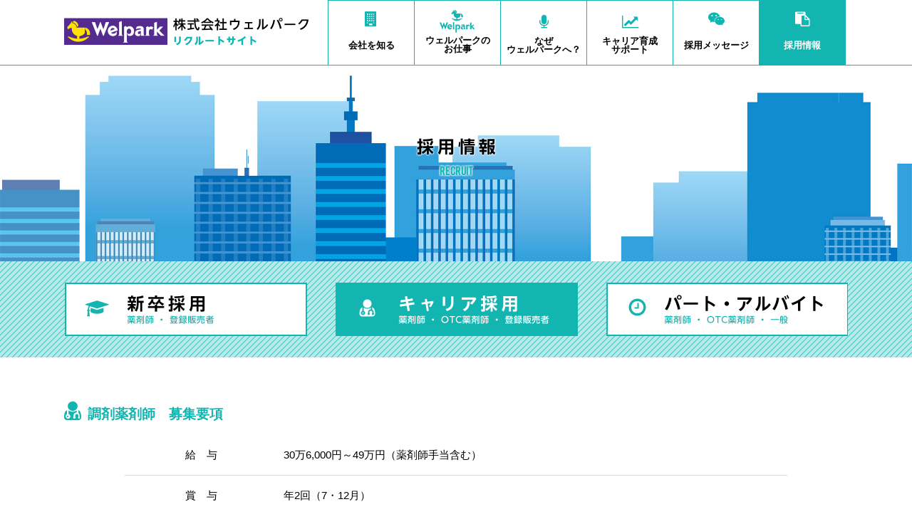

--- FILE ---
content_type: text/html; charset=UTF-8
request_url: https://www.welpark.jp/recruit/recruit/career.html
body_size: 3021
content:
<!DOCTYPE html>
<html lang="ja">
<head>
<meta http-equiv="Content-Type" content="text/html; charset=UTF-8" />

<!-- Google Tag Manager -->
<script>(function(w,d,s,l,i){w[l]=w[l]||[];w[l].push({'gtm.start':
new Date().getTime(),event:'gtm.js'});var f=d.getElementsByTagName(s)[0],
j=d.createElement(s),dl=l!='dataLayer'?'&l='+l:'';j.async=true;j.src=
'https://www.googletagmanager.com/gtm.js?id='+i+dl;f.parentNode.insertBefore(j,f);
})(window,document,'script','dataLayer','GTM-WR2FQ4C8');</script>
<!-- End Google Tag Manager -->

<title>株式会社ウェルパーク｜採用情報｜キャリア採用</title>
<meta name="viewport" content="width=device-width" />
<meta http-equiv="X-UA-Compatible" content="IE=edge">
<meta name="description" content="地域密着型の企業として、地域のお客様のお悩みやご心配の相談をお受けする機会も多く「安心して相談できる」「ウェルパークが近くにあって助かる」そんな患者様・お客様の声と、その声を聞くスタッフの活躍が、当社をさらに成長させる力になると考えています" />
<meta name="keywords" content="株式会社ウェルパーク,welpark" />
<meta property="og:title" content="株式会社ウェルパーク｜採用情報｜キャリア採用" />
<meta property="og:type" content="article" />
<meta property="og:image" content="https://www.welpark.jp/recruit/common/images/snsThumbnail.png" />
<meta property="og:url" content="https://www.welpark.jp/recruit/recruit/career.html" />
<meta property="og:site_name" content="株式会社ウェルパーク｜採用情報" />
<meta property="og:description" content="地域密着型の企業として、地域のお客様のお悩みやご心配の相談をお受けする機会も多く「安心して相談できる」「ウェルパークが近くにあって助かる」そんな患者様・お客様の声と、その声を聞くスタッフの活躍が、当社をさらに成長させる力になると考えています" />
<link rel="stylesheet" href="../common/css/normalize.css" />
<link rel="stylesheet" href="../common/css/font-awesome.min.css">
<link rel="stylesheet" href="../common/css/common.css" />
<link rel="stylesheet" href="css/style.css" />
<link rel="stylesheet" type="text/css" href="../common/css/print.css" media="print" />
<link rel="shortcut icon" href="https://www.welpark.jp/favicon.ico" />
<link rel="apple-touch-icon" href="https://www.welpark.jp/recruit/common/images/webclip.png">
<script src="../common/js/jquery.min.js"></script>
<script src="../common/js/jquery-migrate-1.4.1.min.js"></script>

<script src="../common/js/shared.js"></script>
<!--[if lt IE 9]>
<script src=" /recruit/js/html5shiv-printshiv.js"></script>
<script src="/recruit/js/css3-mediaqueries.js"></script>
<![endif]-->
</head>

<body id="body" class="toppage">

<!-- Google Tag Manager (noscript) -->
<noscript><iframe src=https://www.googletagmanager.com/ns.html?id=GTM-WR2FQ4C8
height="0" width="0" style="display:none;visibility:hidden"></iframe></noscript>
<!-- End Google Tag Manager (noscript) -->

<div class="hdWrap">
<header class="global">
<h1 class="logo"><a href="../index.html"><img src="../common/images/LOGO-hd.png" width="343" height="38" alt="調剤併設ドラッグストア 株式会社ウェルパーク リクルートサイト"/></a></h1>
<nav class="sNav">
<span class="close"><img src="../common/images/btn-spclose.png" width="53" height="38" alt="menu open"/></span>
<span class="open"><img src="../common/images/btn-spopen.png" width="53" height="38" alt="menu close"/></span>
</nav>
<nav class="gNav" role="navigation">
<ul>
<li class="company"><a href="../company/index.html"><span class="fa l1 fa-building"></span>会社を知る</a></li>
<li class="work"><a href="../work/index.html"><span class="fa-welpark"></span><span class="br">ウェルパークの</span>お仕事</a></li>
<li class="interview"><a href="../interview/index.html"><span class="fa fa-microphone"></span><span class="br">なぜ</span>ウェルパークへ？</a></li>
<li class="support"><a href="../careerplan/index.html"><span class="fa fa-line-chart"></span><span class="br">キャリア育成</span>サポート</a></li>
<li class="message"><a href="../message/index.html"><span class="fa l1 fa-wechat"></span>採用メッセージ</a></li>
<li class="recruit current"><a href="index.html"><span class="fa l1 fa-paste"></span>採用情報</a></li>
</ul>
</nav>
</header>
</div>

<div class="wrapper" role="main">



<div class="KVSecond">
<h2><img src="images/ti-recruit.png" width="114" height="56" alt="採用情報"/></h2>
</div>

<nav class="anchorNav">
<div class="inner">
<ul>
	<li><a href="index.html"><img src="../images/btn-shinsotsu_off.png" width="340" height="75" alt="新卒採用"/></a></li>
	<li><a href="career.html"><img src="../images/btn-career_ov.png" width="340" height="75" alt="キャリア採用"/></a></li>
	<li><a href="https://job-gear.net/welpark/" target="_blank"><img src="../images/btn-parttime_off.png" width="340" height="75" alt="パート・アルバイト"/></a>
</li>
</ul>
</div>
</nav>

<div class="container career">
<section class="entry">
  <h3 class="career">調剤薬剤師　募集要項</h3>
  
  <dl>
    <dt>給　与</dt>
    <dd>30万6,000円～49万円（薬剤師手当含む）</dd>
  </dl>
  <dl>
    <dt>賞　与</dt>
    <dd>年2回（7・12月）</dd>
  </dl>
  <dl>
    <dt>諸手当</dt>
    <dd>通勤手当（全額）、家族手当　別途支給</dd>
  </dl>
  <dl>
    <dt>福利厚生</dt>
    <dd>雇用・労災・健保・厚生年金</dd>
  </dl>
  <dl>
    <dt>勤務時間</dt>
    <dd>標準9:00～19:00（交替制・実働8時間）19時以降の店舗有り</dd>
  </dl>
  <dl>
    <dt>休日休暇</dt>
    <dd>完全週休2日制（ローテーション勤務）、夏期休暇5日、冬季休暇5日、年始1日（年間休日118日）<br>
      <span class="cap">※日曜日出勤の店舗あり</span></dd>
  </dl>
</section>

<section class="entry">
  <h3 class="career">OTC薬剤師　募集要項</h3>
  <dl>
    <dt>給　与</dt>
    <dd>27万9,000円～44万円（薬剤師手当含む）</dd>
  </dl>
  <dl>
    <dt>賞　与</dt>
    <dd>年2回（7・12月）</dd>
  </dl>
  <dl>
    <dt>諸手当</dt>
    <dd>通勤手当（全額）、家族手当　別途支給</dd>
  </dl>
  <dl>
    <dt>福利厚生</dt>
    <dd>雇用・労災・健保・厚生年金</dd>
  </dl>
  <dl>
    <dt>勤務時間</dt>
    <dd>標準9:00～22:00（交替制・実働8時間）22時以降の店舗有り</dd>
  </dl>
  <dl>
    <dt>休日休暇</dt>
    <dd>完全週休2日制（ローテーション勤務）、夏期休暇5日、冬季休暇5日、年始1日（年間休日118日）</dd>
  </dl>
</section>

<section class="entry">
  <h3 class="career">登録販売者　募集要項</h3>
  <dl>
    <dt>給　与</dt>
    <dd>19万1,600円～39万円</dd>
  </dl>
  <dl>
    <dt>賞　与</dt>
    <dd>年2回（7・12月）</dd>
  </dl>
  <dl>
    <dt>諸手当</dt>
    <dd>通勤手当（全額）、家族手当　別途支給</dd>
  </dl>
  <dl>
    <dt>福利厚生</dt>
    <dd>雇用・労災・健保・厚生年金</dd>
  </dl>
  <dl>
    <dt>勤務時間</dt>
    <dd>標準9:00〜22:00（交替制・実働8時間）22時以降の店舗有り</dd>
  </dl>
</section>

<section class="entry links">
  <h3 class="center">下記よりエントリーをお願い致します。</h3>
  
  <nav class="entryform">
  <a href="../privacy/index.html?css=recruitB">エントリーフォーム</a>
  </nav>
  
  <h3 class="center">お問い合わせ</h3>
  <p class="contact"><img src="images/bnr-contact_career250805.png" width="659" height="58" alt="042-842-8778 受付時間・平日9:00〜17:00"/></p>
</section>

</div><!-- CONTAINER END -->


</div><!-- WRAPPER END -->

<footer class="global">
<ul class="ftBnr">
<li><a href="index.html"><img src="../common/images/btn-shinsotsu_off.png" width="340" height="94" alt="新卒採用情報"/></a></li>
<li><a href="career.html"><img src="../common/images/btn-career_off.png" width="340" height="94" alt="キャリア採用情報"/></a></li>
<li><a href="https://job-gear.net/welpark/" target="_blank"><img src="../common/images/btn-parttime_off.png" width="340" height="94" alt="パート・アルバイト採用情報"/></a></li>
<li class="center oneday"><a href="../oneday/index.html"><img src="../common/images/btn-oneday_off.png" width="442" height="135" alt="ONEDAY企画" style="margin-left:-20px;"/></a></li>
<li class="center"><a href="../woman/index.html"><img src="../common/images/btn-forladies_off.png" width="283" height="26" alt="女性活躍推進の取り組みについて" /></a></li>
<li class="center"><a href="../kosodate/index.html"><img src="../common/images/btn-kosodate_off.png" width="283" height="26" alt="次世代育成支援対策" /></a></li>
</ul>
<div class="slogan"><img src="../common/images/bnr-slogan.png" width="180" height="59" alt="健康で豊かな毎日のお役立ち"/></div>
<div class="copy"><p>&copy; 株式会社ウェルパーク All Rights Reserved.</p></div>
</footer>

<nav class="totop"><a href="#body"><img src="../common/images/btn-totop.png" width="78" height="78" alt="Page Top"/></a></nav>
</body>
</html>


--- FILE ---
content_type: text/css
request_url: https://www.welpark.jp/recruit/common/css/common.css
body_size: 1973
content:
@charset "utf-8";

/* COMMON STYLE LIST ------------------------------------------------------

 01. LAYOUT

 02. HEADER

-------------------------------------------------------------------- */



/* 01. COMMON
-------------------------------------------------------------------- */
body{
	min-width:320px;
	position:relative;
}

body, input, select, textarea{
	font-family:"游ゴシック体", YuGothic, "YuGothic M", "ヒラギノ角ゴ Pro", "Hiragino Kaku Gothic Pro", "メイリオ", "Meiryo", sans-serif;
	-webkit-text-size-adjust:100%; /* For iPhone , iPad */
}

a{
	text-decoration: none;
}


@font-face {
font-family: 'FontAwesome';
src: url('../fonts/fontawesome-webfont.eot?v=4.3.0');
src: url('../fonts/fontawesome-webfont.eot?#iefix&v=4.3.0') format('embedded-opentype'),
url('../fonts/fontawesome-webfont.woff2?v=4.3.0') format('woff2'),
url('../fonts/fontawesome-webfont.woff?v=4.3.0') format('woff'),
url('../fonts/fontawesome-webfont.ttf?v=4.3.0') format('truetype'),
url('../fonts/fontawesome-webfont.svg?v=4.3.0#fontawesomeregular') format('svg');
font-weight: normal;
font-style: normal;
}


/* 02. HEADER
-------------------------------------------------------------------- */
.hdWrap{
	width:100%;
	border-bottom: 1px solid #13B5B1;
}

header.global{
	margin:0 auto;
	width:1100px;
}

header.global:after{
	visibility:hidden;
	display:block;
	font-size:0;
	content:" ";
	clear:both;
	height:0;
}
* html header.global				{ zoom:1; }
:first-child+html header.global		{ zoom:1; }

header.global h1.logo{
	margin-top:25px;
	float: left;
}



/* 03. GLOBAL NAVI
-------------------------------------------------------------------- */
nav.sNav{ /*  less than 640px */
	display:none;
}

nav.gNav{
	float: right;
	width:730px;
}

nav.gNav ul{
	display: table;
}

nav.gNav ul li{
	table-layout: fixed;
	display:table-cell;
	width:120px;
	border-top:1px solid #13B5B1;
	border-left:1px solid #13B5B1;
}

nav.gNav ul li:last-child{
	border-right:1px solid #13B5B1;
}

nav.gNav li a{
	display:inline-block;
	width:120px;
	height: 90px;
	color:#000;
	font-weight: 600;
	font-size:0.8em;
	text-align: center;
	vertical-align: top;
	transition: background-color 0.3s;
}

nav.gNav a span.br{
	display:block;
}

nav.gNav a span.fa{
	padding:1em 0.5em 0.5em;
	display: block;
	font-size:1.6em;
	color:#13b5b1;
}

nav.gNav a span.fa-welpark{
	display:block;
	height: 50px;
}

nav.gNav a span.fa-welpark:before{
	position:relative;
	top:13px;
	content:url(../images/icn-welpark-gr.svg);
}

nav.gNav a span.fa.l1{
	padding:0.8em 0.5em 1em;
}

nav.gNav a:hover span.fa,
nav.gNav li.current a span.fa{
	color:#fff;
}

nav.gNav a:hover{
	color:#fff;
	background:rgba(19,181,177,0.5);
}

nav.gNav li.current a{
	color:#fff;
	background: #13B5B1;
}

nav.gNav li.current a span.fa-welpark:before,
nav.gNav a:hover span.fa-welpark:before{
	content: url(../images/icn-welpark-wh.svg);
}



/* 00. CONTENT AREA
-------------------------------------------------------------------- */
.wrapper{
	width:100%;
}

.KVSecond {
  height: 275px;
}

.container{
	margin:0 auto;
	width:1100px;
}

/* SECONDPAGES */
.container.second:after{
	visibility:hidden;
	display:block;
	font-size:0;
	content:" ";
	clear:both;
	height:0;
}
* html .container.second				{ zoom:1; }
:first-child+html .container.second		{ zoom:1; }

.container.second .content{
	margin-top:50px;
	width:810px;
	float:left;
}

.container.second nav.sideNav{
	margin-top:50px;
	width:230px;
	float: right;
}



/* 00. FOOTER
-------------------------------------------------------------------- */
footer.global{
	background: url(../images/bg-footer.png);
}

footer.global ul.ftBnr{
	padding:30px 0;
	letter-spacing: -0.45em;
	text-align: center;
}

footer.global ul.ftBnr li{
	display: inline-block;
}

footer.global ul.ftBnr li:nth-child(2){
	margin:0 25px;
}

footer.global ul.ftBnr li.center.oneday{
	margin-top:3em;
}

footer.global ul.ftBnr li.center{
	display: block;
	margin:20px 0 0;
	text-align: center;
}

footer.global .slogan,
footer.global .copy{
	background: #fff;
	text-align: center;
}

footer.global .slogan{
	padding-top:50px;
}

footer.global .copy p{
	padding:25px 0 50px;
	font-size:0.8em;
	color: #13B5B1;
}

.totop{
	position: fixed;
	right:20px;
	bottom: 20px;
}




/* 05. MEDIAQUERY  - LESS THAN 1100px
-------------------------------------------------------------------- */
@media screen and (max-width: 1100px) {

	header.global{
		width:960px;
	}
	
	header.global h1.logo{
		width:280px;
	}
	
	header.global h1.logo img{
		width:100%;
		height: auto;
	}

	nav.gNav{
		width:660px;
	}
	
	nav.gNav ul li,
	nav.gNav ul li a{
		width:110px;
		height: 80px;
	}

	nav.gNav a{
		font-size:0.75em;
	}
	
	.container{
		margin:0 auto;
		width: 960px;
	}
	
	.container.second .content{
		width:720px;
	}

	.container.second nav.sideNav{
		width:220px;
	}
	
	footer.global ul.ftBnr li{
		width:30%;
	}
	
	footer.global ul.ftBnr li.center{
		margin:25px auto;
	}
	
	footer.global ul.ftBnr li img{
		width:100%;
		height: auto;
	}


}



/* 06. MEDIAQUERY  - LESS THAN  960px
-------------------------------------------------------------------- */
@media screen and (max-width: 960px) {
	
	header.global{
		width:100%;
	}
	
	header.global h1.logo{
		margin:0;
		padding:1em;
		float: none;
	}
	
	header.global h1.logo,
	nav.gNav{
		display:block;
		float:none;
	}
	
	nav.gNav{
		width:100%;
	}
	
	nav.gNav ul{
		width:100%;
		table-layout: fixed;
	}
	
	nav.gNav ul li{
		width: -webkit-calc(100% / 6);
		width: calc(100% / 6);
	}
	
	nav.gNav ul li a{
		width:100%;
	}
	
	.container{
		width: calc( 100% - 2em);
	}
	
	.container.second .content{
		width: calc( 100% - 240px );
	}

}



/* 07. MEDIAQUERY -  SP
-------------------------------------------------------------------- */
@media screen and (max-width: 640px) {

	header.global{
		position: relative;
		width:94%;
	}

	header.global h1.logo{
		margin:0;
		padding:1em 1%;
		width:70%;
	}

	nav.sNav{
		display: block;
		position: absolute;
		top:8px;
		right:0;
		letter-spacing:-0.4em;
	}

	nav.sNav span{
		display:inline-block;
		letter-spacing:normal;
		vertical-align:top;
	}
	
	nav.gNav{
		display:none;
		position:absolute;
		top:56px;
		width:100%;
		z-index:2147483647;
		background: #13B5B1;
	}
	
	nav.gNav ul li{
		display: block;
		width:100%;
		height: auto;
		border-top: none;
		border-right: none;
		border-bottom: 1px solid #fff;
	}
	
	nav.gNav ul li:last-child{
		border-right: none;
	}
	
	nav.gNav ul li a{
		position: relative;
		display: block;
		padding:1em 1em 1em 2.5em;
		width: auto;
		height: auto;
		font-size:0.9em;
		text-align: left;
		color:#fff;
	}
	
	nav.gNav ul li.work a{
		padding: 0 0 0 20px;
		height: 45px;
	}
	
	nav.gNav ul li a span.fa,
	nav.gNav ul li a span.fa.l1,
	nav.gNav ul li a span.fa-welpark,
	nav.gNav ul li a span.br{
		display: inline;
		padding: 0;
		color:#fff;
	}
	
	nav.gNav ul li a span.fa{
		margin-left:1.3em;
		font-size:1.8em;
	}
	
	nav.gNav ul li a span.fa::before{
		position:absolute;
		left: 30px;
	}
	
	nav.gNav ul li a span.fa-welpark::before{
		top:10px;
		left:-5px;
		content:url(../images/icn-welpark-wh.png);
	}
	
	.container.second .content,
	.container.second nav.sideNav{
		float:none;
		margin:0 auto;
		width:98%;
	}
	
	.container.second nav.sideNav{
		margin-bottom: 30px;
	}
	
	footer.global ul.ftBnr li,
	footer.global ul.ftBnr li:nth-child(2n){
		display: block;
		margin:25px auto;
		width:70%;
	}

}




















--- FILE ---
content_type: text/css
request_url: https://www.welpark.jp/recruit/recruit/css/style.css
body_size: 1345
content:
@charset "UTF-8";
/* COMMON STYLE LIST ------------------------------------------------------

 01. LAYOUT

 02. HEADER

-------------------------------------------------------------------- */
.KVSecond {
  height: 275px;
  background: url(../images/KV.jpg) no-repeat 0 0;
  background-size: cover;
}

.KVSecond h2 {
  padding-top: 100px;
  text-align: center;
}

/* 01. COMMON
-------------------------------------------------------------------- */
nav.anchorNav {
  padding: 30px 0;
  width: 100%;
  background: url(../../images/bg-KVNav.png);
}

nav.anchorNav .inner {
  margin: 0 auto;
  width: 1100px;
  overflow: hidden;
}

nav.anchorNav .inner ul {
  margin-left: -59px;
  width: 1220px;
  text-align: center;
  letter-spacing: -0.45em;
}

nav.anchorNav .inner ul li {
  display: inline-block;
  margin: 0 20px;
}

/* 01. ENTRY
-------------------------------------------------------------------- */
section.entry {
  margin: 60px 0;
}

section.entry h2 {
  margin: 0 0 2em;
  padding: 2em;
  font-weight: 600;
  font-size: 1.2em;
  letter-spacing: 0.1em;
  text-align: center;
  background: url(../../common/images/bg-work1.png);
}

section.entry h3 {
  margin-bottom: 1em;
  font-size: 1.2em;
  font-weight: 600;
  color: #13B5B1;
}

section.entry h3::before {
  margin-right: 0.3em;
  font-weight: normal;
  font-size: 1.6em;
  font-family: FontAwesome;
}

section.entry h3.nGraduate::before {
  content: "\f19d";
}

section.entry h3.career::before {
  content: "\f0f0";
}

section.entry h3.parttime::before {
  content: "\f017";
}

section.entry h3.parttime.link {
  margin: 30px auto;
  width: 300px;
  text-align: center;
}

section.entry h3.parttime.link::before {
  content: "";
}

section.entry h3.parttime.link a {
  display: block;
  padding: 1em;
  color: #000;
  background: url(../../common/images/bg-work1.png);
  border: 2px solid #13B5B1;
  transition: 0.3s;
}

section.entry h3.parttime.link a:hover {
  background: #13B5B1;
  color: #fff;
}

section.entry h3.center,
section.entry p.contact {
  text-align: center;
}

section.entry dl {
  margin: 0 auto;
  padding: 1em 0;
  width: 930px;
  border-bottom: 1px solid #dcdcdc;
  letter-spacing: -0.45em;
}

section.entry dl.lastChild {
  margin-bottom: 60px;
}

section.entry dl dt,
section.entry dl dd {
  display: inline-block;
  font-size: 0.95em;
  letter-spacing: normal;
  vertical-align: top;
  line-height: 1.6;
}

section.entry dl dt {
  margin-right: 10%;
  padding-left: 3%;
  width: 14%;
  text-align: right;
}

section.entry dl dd {
  width: 73%;
  text-align: justify;
}

section.entry dl dd span.title {
  display: inline-block;
  width: 360px;
}

section.entry dl dd span.bolder {
  font-weight: 600;
}

section.entry dl dd span.cap {
  color: #FF9732;
  font-size: 0.8em;
}

section.entry dl dd a {
  color: #13B5B1;
}

section.entry dl dd a.blank::after {
  margin-left: 0.3em;
  content: "\f0c1";
  font-family: FontAwesome;
}

section.entry ul.entryButton {
  margin: 30px 0 60px;
  letter-spacing: -0.45em;
}

section.entry ul.entryButton li {
  display: inline-block;
}

section.entry ul.entryButton li img {
  max-width: 100%;
  height: auto;
}

section.entry ul.entryButton li a {
  transition: 0.3s;
}

section.entry ul.entryButton li a:hover {
  opacity: 0.7;
}

section.entry nav.entryform {
  margin: 30px 0;
}

section.entry nav.entryform a {
  display: block;
  margin: 0 auto;
  width: 500px;
  padding: 1em;
  font-size: 1.4em;
  font-weight: 600;
  letter-spacing: 0.1em;
  text-align: center;
  color: #13B5B1;
  background: url(../../common/images/bg-work1.png);
  border: 2px solid #13B5B1;
}

section.entry nav.entryform a::before {
  margin-right: 0.2em;
  content: "\f0a4";
  font-family: FontAwesome;
  font-size: 1.4em;
  font-weight: normal;
  transition: 0.3s;
}

section.entry nav.entryform a:hover {
  color: #fff;
  background: #13B5B1;
}

/* 05. MEDIAQUERY  - LESS THAN 1100px
-------------------------------------------------------------------- */
@media screen and (max-width: 1100px) {
  nav.anchorNav .inner,
  nav.anchorNav .inner ul {
    margin: 0;
    width: 100%;
  }
  nav.anchorNav .inner ul li {
    margin: 0 1%;
    width: 30%;
  }
  nav.anchorNav .inner ul li img {
    width: 100%;
    height: auto;
  }
}
/* 06. MEDIAQUERY  - LESS THAN  960px
-------------------------------------------------------------------- */
@media screen and (max-width: 960px) {
  .KVSecond {
    height: 230px;
    background-size: 150%;
    background-position: -100px 0;
  }
  section.entry dl {
    width: 80%;
  }
  section.entry dl dt {
    padding-left: 0;
    width: 20%;
  }
  section.entry dl dd {
    width: 65%;
  }
  section.entry p.contact img {
    width: 100%;
    height: auto;
  }
  section.entry ul.entryButton {
    width: 100%;
    text-align: center;
  }
}
/* 07. MEDIAQUERY -  SP
-------------------------------------------------------------------- */
@media screen and (max-width: 640px) {
  .KVSecond {
    height: 200px;
    background-size: 200%;
    background-position: 50% 0;
  }
  nav.anchorNav {
    padding: 10px 0;
  }
  nav.anchorNav .inner ul li {
    display: block;
    margin: 10px auto;
    width: 60%;
  }
  section.entry dl {
    width: 100%;
  }
  section.entry dl dd span.title {
    width: 100%;
  }
  section.entry ul.entryButton li {
    margin: 10px 0;
    width: 50%;
  }
  section.entry nav.entryform a {
    display: block;
    margin: 30px auto;
    width: 80%;
  }
}
/* 08. Utilities
-------------------------------------------------------------------- */
.ut_ib {
  display: inline-block;
}

.ut_alignL {
  text-align: left;
}

@media screen and (min-width: 641px) {
  .ut_flexbox {
    display: -webkit-box;
    display: flex;
    gap: 0.2em;
  }
}
/* 20250630追加*/
.entry-banner {
  width: fit-content;
  margin: 0 auto;
}

section.entry ul.entryButton li.mr-30 {
  margin-right: 30px;
}

@media screen and (max-width: 960px) {
  .entry-banner .entryButton {
    display: grid;
    grid-template-columns: auto auto;
    gap: 10px;
    justify-content: center;
  }
  .entry-banner .entryButton li {
    width: auto !important;
    margin: 0 !important;
  }
}

--- FILE ---
content_type: application/javascript
request_url: https://www.welpark.jp/recruit/common/js/shared.js
body_size: 1052
content:
// ROLLOVER IMG //////////////////////////////////////////////////////////
function smartRollover(){

  this.set = function(){

    $('img').each(function(){
      if( $(this).attr('src') && $(this).attr('src').match(/_off\./) ){
        $(this).hover(
          function(){
            $(this).attr('src', $(this).attr('src').replace('_off.', '_ov.'));
          },
          function(){
            $(this).attr('src', $(this).attr('src').replace('_ov.', '_off.'));
          });
      }
    });
  }
}
var __smartRollover = new smartRollover;
$(function(){ __smartRollover.set(); });


// POPUP WINDOW //////////////////////////////////////////////////////////
function openWin(theURL, name, features ){
  window.open( theURL, name, features );
}
function closeWin(){
  window.close();
}


// ANCHOR LINK ///////////////////////////////////////////////////////////////

__InpageLinkTopOffset = 0;
__InpageLinkSpeed     = 500;
$(function(){
  var target = $("a[href^=#]");
  if (target.length === 0) return;
  target.click(function(){
    var Hash = $(this.hash);
    var HashOffset = $(Hash).offset().top-__InpageLinkTopOffset;
    $("html,body").animate({
      scrollTop: HashOffset
    }, __InpageLinkSpeed);
    return false;
  });
});

$(window).load(function() {
  var topBtn = $('.totop');
  topBtn.hide();

  $(window).scroll(function () {
    if ($(this).scrollTop() > 100) {
      topBtn.fadeIn();
    } else {
      topBtn.fadeOut();
    }
  });
});



// SP MENU ///////////////////////////////////////////////////////////////
$(document).ready(function(){
	$('nav.sNav .close').css({'display':'none'});
	$('nav.sNav .open').click(function(){
		$('nav.gNav').slideDown(100);
		$('nav.sNav .close').show();
		$('nav.sNav .open').hide();
  	});
	$('nav.sNav .close').click(function(){
		$('nav.gNav').slideUp(100);
		$('nav.sNav .close').hide();
		$('nav.sNav .open').show();
 	});
});
// ウインドウを変更した際のナビゲーションの表示
$(window).bind('resize', function(){
  if ( $(window).innerWidth() > 640 ) {
    $('nav.gNav').show();
  }
  else {
    $('nav.sNav .close').click();
  }
});


// KV IMG///////////////////////////////////////////////////////////////
$(document).scroll(function() {
  var st = $(this).scrollTop();
  $(".KVSecond").css({
    "background-position-y": (-st/1.3)
  })
});


// IMAGE SWITCH ///////////////////////////////////////////////////////////////
$(function(){
	var setElem = $('.imgSwitch');
	var pcName = '_pc';//PC版のファイル名
	var spName = '_sp';//スマホ版のファイル名
	var replaceWidth = 640;//切り替える画面サイズ

 	setElem.each(function(){
		var $this = $(this);
		function imgSize(){
			var windowWidth = parseInt($(window).width());
			if(windowWidth >= replaceWidth) {
				$this.attr('src',$this.attr('src').replace(spName,pcName)).css({visibility:'visible'});
			} else if(windowWidth < replaceWidth) {
				$this.attr('src',$this.attr('src').replace(pcName,spName)).css({visibility:'visible'});
			}
		}
    	$(window).resize(function(){imgSize();});
    	imgSize();
    });
});





--- FILE ---
content_type: image/svg+xml
request_url: https://www.welpark.jp/recruit/common/images/icn-welpark-gr.svg
body_size: 1298
content:
<svg xmlns="http://www.w3.org/2000/svg" width="50.375" height="32.156" viewBox="0 0 50.375 32.156">
  <defs>
    <style>
      .cls-1 {
        fill: #13b5b1;
        fill-rule: evenodd;
      }
    </style>
  </defs>
  <path id="icn-welpark-gr.svg" class="cls-1" d="M555.5,17.556l0.9-1.033a4.1,4.1,0,0,0-3.329-3.562l-0.852,1.179a4.16,4.16,0,0,1,3.285,3.416m5.791,0.461v1.228a4.226,4.226,0,0,1,1.363,3.119v1.07h2.226V22.208a4.234,4.234,0,0,0-3.589-4.191m2.155,6.611a0.982,0.982,0,0,0-.445.109,15.022,15.022,0,0,1-5.862,1.486V24.312A5.123,5.123,0,0,0,561.091,22V18.017h-6.014a3.7,3.7,0,0,0-3.181-3.46V13.285a1.892,1.892,0,0,0-.879,1.3c-0.415.47-1.648,1.873-2.562,2.917a1.275,1.275,0,0,0,.028,1.1,0.691,0.691,0,0,0,.977.352c0.379-.288.654-0.5,0.856-0.647h1.334v0.847a5.172,5.172,0,0,0,3.867,5.009v2.052a14.909,14.909,0,0,1-5.678-1.474,1.011,1.011,0,0,0-.452-0.109,0.633,0.633,0,0,0-.712.38,0.6,0.6,0,0,0,.648.383,9.757,9.757,0,0,0,14.192,0,0.6,0.6,0,0,0,.642-0.383,0.628,0.628,0,0,0-.71-0.38m-22.013,6.037-1.692,5.092-1.918-5.081H537.49l-1.867,5-1.69-4.994h-2.271l3.759,9.645h0.423l1.818-5.043,1.845,5.035h0.469l3.733-9.655Zm6.157,5.039a1.442,1.442,0,0,0-1.343-.9,1.657,1.657,0,0,0-1.546,1.929Zm-2.523,2.42a1.621,1.621,0,0,0,1.526.727,2.416,2.416,0,0,0,2.177-1.385h0.405l-0.394,2.1a3.771,3.771,0,0,1-2.469,1.006,3.7,3.7,0,0,1-.1-7.382,3.709,3.709,0,0,1,3.465,3.334l-4.611,1.6m5.059,1.863v0.344l2.983,0V39.983a0.556,0.556,0,0,1-.558-0.541l-0.012-9.484-1.875.687,0.014,8.8a0.556,0.556,0,0,1-.552.546M565.793,37l0.008,3.3,2.5-.005V39.954a0.547,0.547,0,0,1-.552-0.539l-0.01-4.2c0-1.113-1.255-1.755-2.516-1.751a6.914,6.914,0,0,0-2.287.45l-0.572,1.566,0.178,0.15a6.235,6.235,0,0,1,2.347-.612c0.459,0,.929.111,0.932,0.473,0,0.391-.6.449-1.383,0.554-1.787.245-2.713,1.073-2.711,2.622a1.955,1.955,0,0,0,2.172,1.868,5.169,5.169,0,0,0,1.09-.175l0.477-1.133v-0.4h-0.15a1.454,1.454,0,0,1-.757.313,0.842,0.842,0,0,1-.888-0.893c0-.642.748-1.239,2.12-1.239m-7.816-3.421a3.254,3.254,0,0,0-1.966.662l-0.639-.88L554.134,34l0.009,7.438,0,0.269,0,2.508a0.556,0.556,0,0,1-.552.548v0.342l2.978,0.005,0-.352a0.557,0.557,0,0,1-.548-0.552l0-2.492V41.455L556.018,37a1.781,1.781,0,0,1,1.545-1.741c1.022-.018,1.483,1.081,1.483,2.022a1.687,1.687,0,0,1-1.372,1.834,1.742,1.742,0,0,1-1.2-.616l-0.321,0,0.607,1.535a2.96,2.96,0,0,0,1.37.39c1.559,0,2.924-.96,2.919-3.461A3.2,3.2,0,0,0,557.977,33.58Zm14.984,0.173a2.087,2.087,0,0,0-1.586.662l-0.644-.877-1.236.64,0.006,5.234a0.551,0.551,0,0,1-.548.542V40.3l2.983-.008,0-.342a0.549,0.549,0,0,1-.551-0.541l0-2.034a1.331,1.331,0,0,1,2.307-1.256l0.658-1.765a2.616,2.616,0,0,0-1.381-.6m8.3,5.637c-0.144-.148-1.719-1.786-2.657-2.754l2.647-2.779-2.127.005-2.172,2.223-0.007-5.609-1.887.684,0.011,8.239a0.546,0.546,0,0,1-.542.544v0.347l2.978,0V39.938a0.546,0.546,0,0,1-.545-0.538l0-2.123,2.821,3,2.26,0V39.93a1.362,1.362,0,0,1-.777-0.539" transform="translate(-531.656 -12.969)"/>
</svg>
